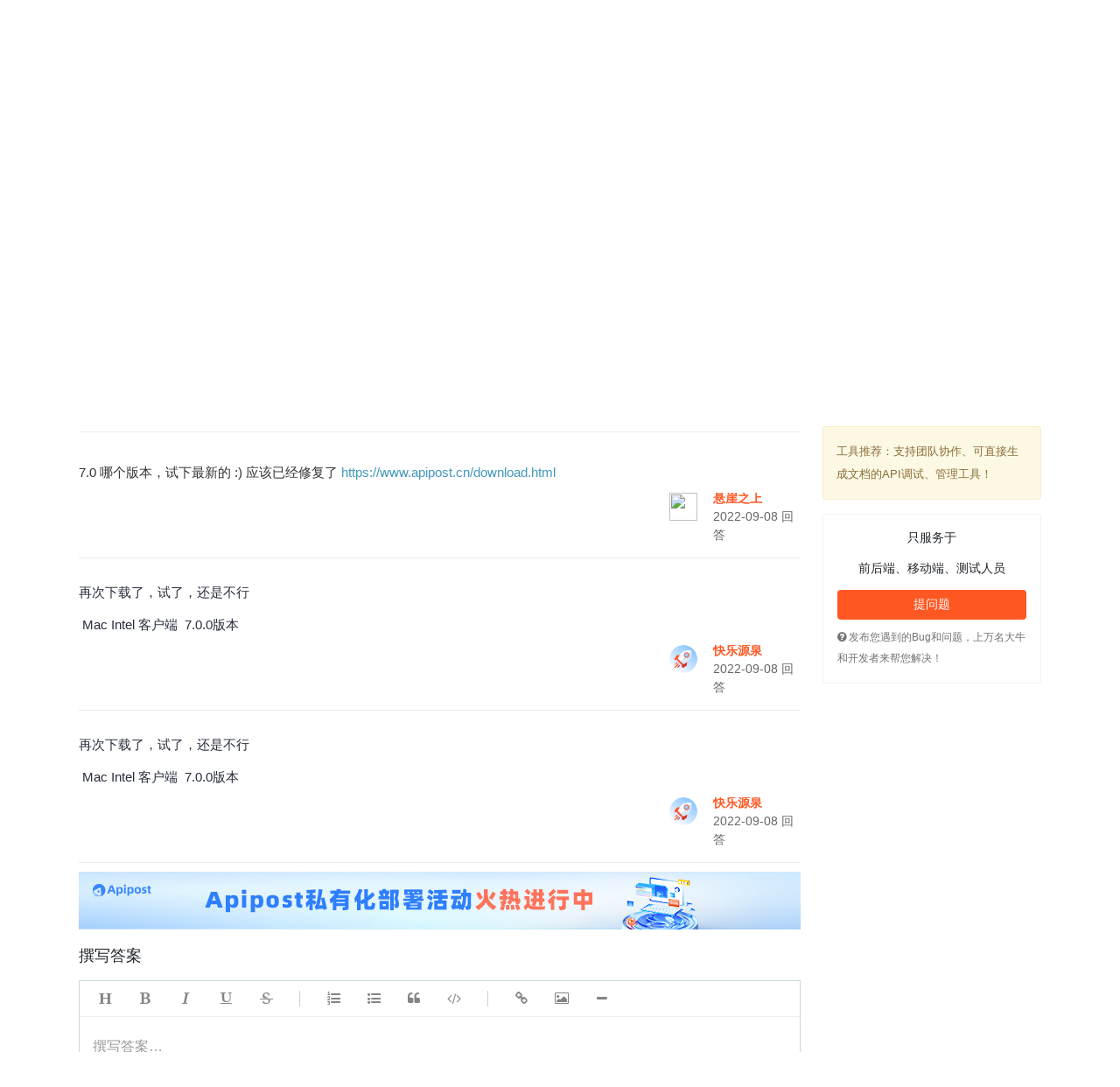

--- FILE ---
content_type: text/html;charset=utf-8
request_url: https://qa.apipost.cn/q/c301e911dd19c61e
body_size: 7046
content:
<!DOCTYPE html>
<html lang="zh-CN">
<head>
<meta charset="utf-8">
<title> 7.0版本 预执行脚本，发送一个 ajax请求，配置 application/x-www-form-urlencoded ，ajax 没有执行，6.1.5版本是正常的-ApiPost使用-后端-ApiPost问答</title>
<meta http-equiv="X-UA-Compatible" content="IE=Edge">
<meta name="viewport" content="width=device-width, initial-scale=1">
<meta name="keywords" content="ApiPost使用,后端,问答,ApiPost常见问题">
<meta name="description" content="7.0版本 预执行脚本，发送一个 ajax请求，配置 application/x-www-form-urlencoded ，ajax 没有执行6.1.5版本是正常的。ApiPost, 一款更好用的中文版接口调试与文档管理工具">

<link rel="canonical" href="https://qa.apipost.cn/q/c301e911dd19c61e" />
<!-- 样式 -->
<link rel="stylesheet" type="text/css" href="https://qa.apipost.cn/statics/bootstrap/css/bootstrap.css">
<link rel="stylesheet" type="text/css" href="https://qa.apipost.cn/statics/font-awesome/css/font-awesome.min.css">
<link rel="stylesheet" type="text/css" href="https://qa.apipost.cn/statics/qa/css/qa.css?1931962333">
<link rel="stylesheet" type="text/css" href="https://qa.apipost.cn/statics/simditor-2.3.24/styles/simditor.css" />
<link rel="stylesheet" type="text/css" href="https://qa.apipost.cn/statics/highlight/styles/github.css" />
<script type="text/javascript" src="https://qa.apipost.cn/statics/jquery/jquery.min.js"></script>
<script type="text/javascript" src="https://qa.apipost.cn/statics/bootstrap/js/popper.min.js"></script>
<script type="text/javascript" src="https://qa.apipost.cn/statics/bootstrap/js/bootstrap.js"></script>
<script type="text/javascript" src="https://qa.apipost.cn/statics/simditor-2.3.24/scripts/module.js"></script>
<script type="text/javascript" src="https://qa.apipost.cn/statics/simditor-2.3.24/scripts/hotkeys.js"></script>
<script type="text/javascript" src="https://qa.apipost.cn/statics/simditor-2.3.24/scripts/uploader.js"></script>
<script type="text/javascript" src="https://qa.apipost.cn/statics/simditor-2.3.24/scripts/simditor.js"></script>
<script type="text/javascript" src="https://qa.apipost.cn/statics/qa/js/qa.js?v=0424"></script>
<script type="text/javascript" src="https://qa.apipost.cn/statics/highlight/highlight.pack.js"></script>
<script type="text/javascript">
	$(function(){

		let toolbar = [ 'title', 'bold', 'italic', 'underline', 'strikethrough', '|', 'ol', 'ul', 'blockquote', 'code', '|',
			'link', 'image', 'hr'];
		let editor = new Simditor({
		  	textarea: $('#editor'),
		  	placeholder : '撰写答案…',
			toolbar : toolbar,  //工具栏
			pasteImage : true,
			defaultImage : 'https://img.cdn.apipost.cn/statics/www.apipost.cn/logo/logo64x64.png', //编辑器插入图片时使用的默认图片
			upload : {
			    url : 'https://qa.apipost.cn/imageupload', //文件上传的接口地址
			    params: null, //键值对,指定文件上传接口的额外參数,上传的时候随文件一起提交
			    fileKey: 'images', //server端获取文件数据的參数名
			    connectionCount: 3,
			    leaveConfirm: '正在上传文件'
			}
		  //optional options
		});

		//回答
		$('.answer-submit-btn').click(function(){
			//提交数据
			$.ajax({
	            type: 'post',
	            timeout : 5000,
	            url: '/dopostanswer/',
	            data:$('form[name="answerSubmitForm"]').serializeArray(),
	            success: function (data) {
	            	data = JSON.parse(data);
	                if(data.errcode){
	                	_alert(data.errstr, false);
	                	return false;
	                }else{
	                	_alert('回答成功', true);
	                	setTimeout(function(){
	                		window.location.reload();
	                	}, 1500);
	                }
	            },
	            error: function(e){
	                console.log(e);
	            }
	        });
		});


		//收藏
		$('.btn-collect').click(function(){
			let _this = this;
			let _qid = $(_this).attr('data-id');

			//提交数据
			$.ajax({
	            type: 'post',
	            timeout : 5000,
	            url: '/dopostcollect/',
	            data:{qid:_qid},
	            success: function (data) {
	            	data = JSON.parse(data);

	                if(data.errcode){
	                	_alert(data.errstr, false);
	                	return false;
	                }else{
	                	_alert(data.errstr, true);
	                	$(_this).children('span').eq(0).text(data.text);
	                	$(_this).find('small').eq(0).text(data.count);
	                	return true;
	                }
	            },
	            error: function(e){
	                console.log(e);
	            }
	        });
		});
        	});
</script>
</head>
<body>
		<div class="header-nav-wrap">
		<div class="header-nav row">
		  	<div class="col-sm-10">
		  		<h1 class="header-nav-logo" style="margin: -17px 0 0 0;">
						<a href="https://www.apipost.cn/">
							<img src="https://img.cdn.apipost.cn/website7/img/logo_new.svg"  class="logo-img" alt="接口测试工具" />
						</a>
					</h1>
		  		<ul class="header-nav-menu">
		  			<li><a href="https://www.apipost.cn/" target="_blank">首页</a></li>
		  			<li><a href="https://mp.apipost.cn/">博客</a></li>
		  			<li><a class="hover" href="https://qa.apipost.cn/">问答社区</a></li>
		  			<li><a href="https://wiki.apipost.cn/" target="_blank">使用文档</a></li>
		  			<li><a class="dropdown-toggle" href="javascript:;" data-toggle="dropdown">接口测试工具</a>
		  				<div class="dropdown-menu dropdown-menu-right">
					      	<a class="dropdown-item" href="https://www.apipost.cn/download.html"><i class="fa fa-windows" aria-hidden="true"></i> Window版</a>
					      	<a class="dropdown-item" href="https://www.apipost.cn/dmg.html"><i class="fa fa-apple" aria-hidden="true"></i> Mac版</a>
					      	<a class="dropdown-item" href="https://www.apipost.cn/download.html"><i class="fa fa-chrome" aria-hidden="true"></i> 插件版</a>
					    </div>
		  			</li>
		  			<li><a href="https://www.apipost.cn/rules.html" target="_blank">隐私</a></li>
		  		</ul>
		  		<div class="header-nav-search">
		  			<form action="/" method="get" name="searchForm">
		  				<input type="search" value="" class="form-control" placeholder="搜索答案" name="kw">
		  				<a href="javascript:;" class="question-search-btn"><i class="fa fa-search" aria-hidden="true"></i></a>
		  			</form>
		  		</div>
		  	</div>
			<div class="col-sm-2 header-nav-user">
			    <div class="dropdown">
					<img src="https://img.cdn.apipost.cn/statics/portrait.png?x-oss-process=image/resize,w_80,h_80" data-toggle="dropdown">
					<div class="dropdown-menu dropdown-menu-right">
										    		<!-- 未登录 -->
				    	<a class="dropdown-item" href="https://console.apipost.cn/login?reffer=http%3A%2F%2Fqa.apipost.cn%2Fq%2Fc301e911dd19c61e"><i class="fa fa-user" aria-hidden="true"></i> 登录</a>
				      	<a class="dropdown-item" href="https://console.apipost.cn/register?reffer=http%3A%2F%2Fqa.apipost.cn%2Fq%2Fc301e911dd19c61e"><i class="fa fa-user-plus" aria-hidden="true"></i> 注册</a>
				    					    </div>
				</div>
				<div class="dropdown">
					<button type="button" class="btn btn-cancel dropdown-toggle" data-toggle="dropdown">提问题</button>
				    <div class="dropdown-menu dropdown-menu-right">
				      	<a class="dropdown-item" href="https://qa.apipost.cn/postquestion" target="_blank"><i class="fa fa-question-circle" aria-hidden="true"></i> 提问题</a>
						 <a class="dropdown-item" href="https://qa.apipost.cn/postsolution" target="_blank"><i class="fa fa-file-text-o" aria-hidden="true"></i> 发布解决方案</a>
				    </div>
				</div>
			</div>
		</div>
		<div class="header-tags">
			<a href="https://qa.apipost.cn/" class="hover">全部</a>
							<a  href="https://qa.apipost.cn/t/apipost">ApiPost使用</a>
							<a  href="https://qa.apipost.cn/t/houduan">后端</a>
							<a  href="https://qa.apipost.cn/t/qianduan">前端</a>
							<a  href="https://qa.apipost.cn/t/jiekouceshi">接口测试</a>
							<a  href="https://qa.apipost.cn/t/ios">IOS</a>
							<a  href="https://qa.apipost.cn/t/android">Android</a>
							<a  href="https://qa.apipost.cn/t/shujuku">数据库</a>
							<a  href="https://qa.apipost.cn/t/chengxurensheng">2022</a>
							<a  href="https://qa.apipost.cn/t/ceshi">测试技术</a>
							<a  href="https://qa.apipost.cn/t/gongju">工具</a>
					</div>
	</div>
	<div class="qa-body row">
		<div class="col-sm-9 qa-body-details">
			<div class="qa-body-bread-nav"><i class="fa fa-home" aria-hidden="true"></i> <a href="https://qa.apipost.cn/">问答</a> / 问答详情</div>
			<h1 class="question-title"><a href="https://qa.apipost.cn/q/c301e911dd19c61e"> 7.0版本 预执行脚本，发送一个 ajax请求，配置 application/x-www-form-urlencoded ，ajax 没有执行，6.1.5版本是正常的</a></h1>
			<div class="question-date">
						  		<span><a href="https://qa.apipost.cn/t/apipost" target="_blank" title="ApiPost使用">ApiPost使用</a></span>
		  				  		<span><a href="https://qa.apipost.cn/t/houduan" target="_blank" title="后端">后端</a></span>
		  					<small>269</small>次浏览</div>
			<div class="question-details">
				<div class="simditor-body">
					<p style="margin-left: 0px;">7.0版本 预执行脚本，发送一个 ajax请求，配置 application/x-www-form-urlencoded ，ajax 没有执行</p><p style="margin-left: 0px;">6.1.5版本是正常的</p></div>

			</div>
			<div class="question-user">
				<a href="javascript:;" class="btn btn-orange btn-collect" data-id="D3cArkg+1FLmf5FWtsVzrw==">
					<em> <font>|</font> <small>0</small></em>
					<span>收藏</span>
				</a>
				<!-- <a href="javascript:;" class="btn-question-edit" data-id="D3cArkg+1FLmf5FWtsVzrw==">编辑</a> -->
				<span>
					<div class="row">
						<div class="col-sm-4">
							<img src="https://img.cdn.apipost.cn/user/default_profile_photo/Vector-7.png">
						</div>
  						<div class="col-sm-8">
  							<ul>
  								<li><strong><a target="_blank" href="https://qa.apipost.cn/u/691107">快乐源泉</a></strong></li>
  								<li> 2022-09-08  提问</li>
  							</ul>
  						</div>
					</div>
				</span>
			</div>
                                    			<h2 class="question-answer-title"><i class="fa fa-comments-o" aria-hidden="true"></i> 3 个回答</h2>
						<div class="question-answer-list">
				<div class="question-details">
					<div class="simditor-body">
						<p>7.0 哪个版本，试下最新的 :) 应该已经修复了&nbsp;<span style=""><a href="https://www.apipost.cn/download.html" rel="nofollow">https://www.apipost.cn/download.html</a></span></p>					</div>
				</div>
				<div class="question-user">
					<!-- <a href="javascript:;" data-id="12597" class="btn-answer-edit">编辑</a> -->
					<span>
						<div class="row">
							<div class="col-sm-4">
								<img src="https://img.cdn.apipost.cn/user/1/log/9a022472-24bb-435e-bec0-66a7ae286418.png">
							</div>
	  						<div class="col-sm-8">
	  							<ul>
	  								<li><strong><a target="_blank" href="https://qa.apipost.cn/u/1">悬崖之上</a></strong></li>
	  								<li> 2022-09-08  回答</li>
	  							</ul>
	  						</div>
						</div>
					</span>
				</div>
			</div>
						<div class="question-answer-list">
				<div class="question-details">
					<div class="simditor-body">
						<p><span style="color: rgb(40, 45, 60);">再次下载了，试了，还是不行</span></p><p><span style="color: rgb(40, 45, 60);">&nbsp;Mac Intel 客户端&nbsp; 7.0.0版本</span><br></p>					</div>
				</div>
				<div class="question-user">
					<!-- <a href="javascript:;" data-id="12598" class="btn-answer-edit">编辑</a> -->
					<span>
						<div class="row">
							<div class="col-sm-4">
								<img src="https://img.cdn.apipost.cn/user/default_profile_photo/Vector-7.png">
							</div>
	  						<div class="col-sm-8">
	  							<ul>
	  								<li><strong><a target="_blank" href="https://qa.apipost.cn/u/691107">快乐源泉</a></strong></li>
	  								<li> 2022-09-08  回答</li>
	  							</ul>
	  						</div>
						</div>
					</span>
				</div>
			</div>
						<div class="question-answer-list">
				<div class="question-details">
					<div class="simditor-body">
						<p><span style="color: rgb(40, 45, 60);">再次下载了，试了，还是不行</span></p><p><span style="color: rgb(40, 45, 60);">&nbsp;Mac Intel 客户端&nbsp; 7.0.0版本</span><br></p>					</div>
				</div>
				<div class="question-user">
					<!-- <a href="javascript:;" data-id="12599" class="btn-answer-edit">编辑</a> -->
					<span>
						<div class="row">
							<div class="col-sm-4">
								<img src="https://img.cdn.apipost.cn/user/default_profile_photo/Vector-7.png">
							</div>
	  						<div class="col-sm-8">
	  							<ul>
	  								<li><strong><a target="_blank" href="https://qa.apipost.cn/u/691107">快乐源泉</a></strong></li>
	  								<li> 2022-09-08  回答</li>
	  							</ul>
	  						</div>
						</div>
					</span>
				</div>
			</div>
						<div class="ad-ali-center">
				<!-- <a href="https://www.apipost.cn/download.html" target="_blank"><img alt="中文版Postman,rap文档管理" src="https://img.cdn.apipost.cn/image/article/2fc945d44db458662ec9b9bea4be8c54.jpg"></a> -->
				<a href="https://www.apipost.cn/private/" target="_blank"><img alt="Apipost 私有化火热进行中" style="max-width:100%" src="https://img.cdn.apipost.cn/activity/private_deploy/siyouhua2.jpg"></a>
			</div>
			<h2 class="question-post-answer-title">撰写答案</h2>
			<div class="question-answer-input">
				<form name="answerSubmitForm">
					<input type="hidden" name="qid" value="D3cArkg+1FLmf5FWtsVzrw==">
					<textarea id="editor" name="answer" placeholder="撰写答案…" autofocus></textarea>
					<div class="question-answer-input-btn"><button type="button" class="btn btn-orange answer-submit-btn">提交回答</button></div>
				</form>
			</div>
		</div>
		<div class="col-sm-3">
			<div class="right-body">
				<div class="highlight-words-adv">
	<a href="https://www.apipost.cn/" target="_blank">工具推荐：支持团队协作、可直接生成文档的API调试、管理工具！</a>
</div>
<!-- <div style="margin: 12px 0;">
	<div style="text-align: center;">扫码添加技术支持</div>
	<img style="width: 100%;" src="https://img.cdn.apipost.cn/website7/wechat_yu.png" alt="">
</div> -->

<!-- <div class="right-img-adv" style="margin-bottom: 8px">
	<a rel="external nofollow" href="https://promotion.aliyun.com/ntms/act/qwbk.html?userCode=qqtrn1kd" target="_blank"><img src="https://img.cdn.apipost.cn/statics/ad/250x200.png"></a>
</div> -->
<div class="right-slogn-user" style="padding:0;">
	<div class="right-slogn-user-body">
		<div class="slogon">
						<!-- <p><img alt="开发者问答" src ="https://qa.apipost.cn/statics/qa-logo.png"></p> -->
			<p>只服务于</p>
			<p>前后端、移动端、测试人员</p>
		</div>
					<a class="btn btn-orange" href="https://console.apipost.cn/login?reffer=http%3A%2F%2Fqa.apipost.cn%2Fq%2Fc301e911dd19c61e">提问题</a>
				<span class="post-span-tips"><i class="fa fa-question-circle" aria-hidden="true"></i> 发布您遇到的Bug和问题，上万名大牛和开发者来帮您解决！</span>
	</div>
</div>
<!-- <style>
	.wechat1 {
		width: 250px;
		background: #FFFFFF;
		border: 1px solid #F2F2F2;
		/* box-shadow: 0px 5px 14px 0px rgba(153, 153, 153, 0.25); */
		border-radius: 8px;
		text-align: center;
		font-size: 14px;
		font-weight: 400;
		color: #333333;
		line-height: 16px;
		padding: 12px;
		margin-bottom: 16px;
	}

	.wechat1>.wechat_con>img {
		width: 130px;
		height: 130px;
		object-fit: cover;
		margin-bottom: 8px;
	}

	.wechat1 .wechat_title {
		font-size: 14px;
		font-weight: bold;
		color: #333333;
		line-height: 18px;
	}

	.photo_list ul {
		display: flex;
		justify-content: center;
		position: relative;
		left: 10px;
		margin: 8px 0;
	}

	.photo_list ul li {
		min-width: 28px;
		width: 28px;
		height: 28px;
		overflow: hidden;
		border-radius: 50%;
		position: relative;
		border: 2px solid #FFFFFF;
	}

	.photo_list ul li:nth-child(2) {
		left: -10px;
	}

	.photo_list ul li:nth-child(3) {
		left: -20px;
	}

	.photo_list ul li:nth-child(4) {
		left: -30px;
	}

	.photo_list ul li:nth-child(5) {
		left: -40px;
	}

	.photo_list ul li:nth-child(6) {
		left: -50px;
	}

	.photo_list ul li:nth-child(7) {
		left: -60px;
	}

	.photo_list ul li:nth-child(8) {
		left: -60px;
	}

	.photo_list ul li img {
		width: 100%;
		height: 100%;
		object-fit: cover;
	}

	.chat_home {
		width: 100%;
		display: flex;
	}

	.chat_home ul {
		width: 100%;
		padding: 0;
		margin: 0;
	}

	.chat_home li {
		display: flex;
		margin: 6px 0;
	}

	.chat_home li.right {
		flex-direction: row-reverse;
	}

	.chat_home .left {
		width: 30px;
		height: 30px;
		position: relative;
	}

	.chat_home .left .left_img {
		width: 30px;
		height: 30px;
		border-radius: 50%;
		overflow: hidden;
	}

	.chat_home .left span {
		position: absolute;
		width: 14px;
		height: 14px;
		display: flex;
		align-items: center;
		font-size: 12px;
		text-align: center;
		padding: 1px;
		background-color: #FF862C;
		border-radius: 50%;
		border: 2px solid #fff;
		color: #FFEA00;
		right: -1px;
		bottom: -1px;
		font-style: italic;
	}

	.chat_home .left_img img {
		width: 100%;
		height: 100%;
	}

	.chat_home .info {
		margin-left: 12px;
	}

	.chat_home li.right .info {
		margin-right: 12px;
	}

	.chat_home li.right .info .name {
		text-align: right;
	}

	.chat_home .info .name {
		font-size: 12px;
		font-weight: 400;
		color: #999999;
		line-height: 16px;
		text-align: left;
	}

	.chat_home .info .desc {
		text-align: left;
		font-weight: 400;
		color: #333333;
		line-height: 16px;
		font-size: 12px;
		background: linear-gradient(0deg, #FFFFFF, #F8F8F8);
		box-shadow: 0px 1px 3px 0px #DBDBDB;
		border-radius: 3px;
		padding: 4px 12px;
		position: relative;
	}
</style>
<div class="wechat1">
	<div class="wechat_con">
		<div class="wechat_title">技术礼包奖品天天有<br>扫码添加👇咨询吧</div>
		<div class="photo_list">
			<ul>
				<li><img src="https://img.cdn.apipost.cn/website7/photo/1.jpg" alt=""></li>
				<li><img src="https://img.cdn.apipost.cn/website7/photo/2.jpg" alt=""></li>
				<li><img src="https://img.cdn.apipost.cn/website7/photo/3.jpg" alt=""></li>
				<li><img src="https://img.cdn.apipost.cn/website7/photo/4.jpg" alt=""></li>
				<li><img src="https://img.cdn.apipost.cn/website7/photo/5.jpg" alt=""></li>
				<li><img src="https://img.cdn.apipost.cn/website7/photo/fd.jpg" alt=""></li>
				<li><img src="https://img.cdn.apipost.cn/website7/photo/cici.jpg" alt=""></li>
				<li>···</li>
			</ul>
		</div>
		<img src="https://img.cdn.apipost.cn/website7/img/wechat_web.png" alt="">
		<div class="chat_home">
			<ul>
				<li>
					<div class="left">
						<span>v</span>
						<div class="left_img">
							<img src="https://img.cdn.apipost.cn/cdn/2022/img/rectangle-2-2@2x.png" alt="">
						</div>
					</div>
					<div class="info">
						<p class="name">韩天峰</p>
						<p class="desc">这么多技术兄弟在啊</p>
					</div>
				</li>
				<li>
					<div class="left">
						<span>v</span>
						<div class="left_img">
							<img src="https://img.cdn.apipost.cn/cdn/2022/img/rectangle-2-7@2x.png" alt="">
						</div>
					</div>
					<div class="info">
						<p class="name">沉默王二</p>
						<p class="desc">良心国产软件啊,工作之余还能拿礼品</p>
					</div>
				</li>
				<li class="right">
					<div class="left">
						<span>v</span>
						<div class="left_img">
							<img src="https://img.cdn.apipost.cn/cdn/2022/img/rectangle-2@2x.png" alt="">
						</div>
					</div>
					<div class="info">
						<p class="name">William</p>
						<p class="desc">B站会员卡、京东会员卡，还有Apipost的U形枕、鼠标垫!!</p>
					</div>
				</li>
			</ul>
		</div>
	</div>
</div> -->
<!-- <div><img style="width: 250px;" src="https://img.cdn.apipost.cn/2022website/image/world_cup/2022_worldcup.png" alt=""></div> -->

<div class="right-img-adv" style="margin:8px 0;">
	<script type="text/javascript">
		(function() {
			var s = "_" + Math.random().toString(36).slice(2);
			document.write('<div style="" id="' + s + '"></div>');
			(window.slotbydup = window.slotbydup || []).push({
				id: "u3799140",
				container: s
			});
		})();
	</script>
	<!--	多条广告如下脚本只需引入一次-->
	<script type="text/javascript" src="//cpro.baidustatic.com/cpro/ui/c.js" async="async" defer="defer"></script>
</div>
<script type="text/javascript" src="//cpro.baidustatic.com/cpro/ui/c.js" async="async" defer="defer"></script>			</div>
		</div>
	</div>
	<!-- start footer -->
		<footer>
        <p>Copyright © 北京北极狐信息科技有限公司 . All Rights Reserved. 2019-2026 版权所有</p>

        <p><span>计算机软件著作登记号：2019SR0087419</span><span> <a href="http://beian.miit.gov.cn/" rel="nofollow" target="_blank">京ICP备2022002671号-7</a> </span></p>
        <p><a href="https://www.apipost.cn/" target="_blank">可直接生成文档的中文版API调试与文档管理工具</a></p>
        <!-- <div style="width:300px;margin:0 auto; padding:10px 0;">
            <a target="_blank" href="http://www.beian.gov.cn/portal/registerSystemInfo?recordcode=41019702002903" style="display:inline-block;text-decoration:none;height:20px;line-height:20px;">
				<img src="https://www.apipost.cn/statics/images/icp-gongan.png" style="float:left;"/><p style="float:left;height:20px;line-height:20px;margin: 0px 0px 0px 5px; color:#939393;">豫公网安备 41019702002903号</p>
			</a>
        </div> -->
	</footer>
	<!-- 图片预览 -->
	<div class="img-preview-bg"></div>
	<script type="text/javascript" src="https://qa.apipost.cn/statics/qa/js/sformat.js"></script>
	<script type="text/javascript">
		$(function(){
			let _page = 2;

			//加载更多
		    $('.qa-body-more-btn').click(function(){
		    	let _this = this;

		        //提交数据
		        $.ajax({
		            type: 'post',
		            timeout : 5000,
		            url: '/questionAjaxLoad/',
		            data:{page:_page, action:'', kw:'', user_id:0},
		            beforeSend : function(){
		            	$(_this).prop('disabled', true).addClass('disabled');
		            },
		            success: function (data) {
		            	data = JSON.parse(data);

		            	if(data.errcode){
		            		if(parseInt(data.errcode) == -999){
		            			$(_this).prop('disabled', true).addClass('disabled').text(data.errstr);
		            		}else{
		            			$(_this).prop('disabled', false).removeClass('disabled');
		            			_alert(data.errstr, false);
		            		}

		            		return false;
		            	}else{
		            		$(_this).prop('disabled', false).removeClass('disabled');
		            		// data = JSON.parse(data);
		            		for(let _x in data.list){
		            			let _html = '<li>';
						  			_html += parseInt(data.list[_x].qtype) == 2 ? '': '<div class="answers answered">' + data.list[_x].answers + '<em>回答</em></div>';
						  			_html += '<div class="views">' + data.list[_x].views + '<em>浏览</em></div>';
						  			_html += '<div class="summary">';
			  						_html += '<div class="author">';

			  						if(data.list[_x].answer_dtime){
                                        _html += '<a target="_blank" href="https://qa.apipost.cn/u/' + data.list[_x].user_id + '">' + data.list[_x].nick_name + '</a>' + (parseInt(data.list[_x].qtype) == 2 ? '解决方案':data.list[_x].answer_dtime + ' 回答') + '</div>';
                                    }else{
                                        _html += '<a target="_blank" href="https://qa.apipost.cn/u/' + data.list[_x].user_id + '">' + data.list[_x].nick_name + '</a>' + (parseInt(data.list[_x].qtype) == 2 ? '解决方案':data.list[_x].update_dtime + ' 提问') + '</div>';
                                    }

			  						_html += '<h2>';
			  						_html += '<a class="title" href="' + data.list[_x].url + '" title="' + data.list[_x].title + '" target="_blank">' + data.list[_x].title + '</a>';
			  						for(let _y in data.list[_x].tags){
			  							_html += '<span><a href="' + data.list[_x].tags[_y].url + '" target="_blank" title="' + data.list[_x].tags[_y].name + '">' + data.list[_x].tags[_y].name + '</a></span>';
			  						}
			  						_html += '</h2>';
			  						_html += '</div>';
			  						_html += '</li>';
			  					$('.qa-body-list').append(_html);
		            		}

                            window.scrollTo(0,document.body.scrollHeight);
		                	_page++;
		            	}
		            },
		            error: function(e){
		                console.log(e);
		            }
		        });
		    });
		})
	</script>
	<!-- 百度统计 -->
		<script>
		var _hmt = _hmt || [];
		(function() {
		  var hm = document.createElement("script");
		  hm.src = "https://hm.baidu.com/hm.js?a046ce178828e393614822a297b8d296";
		  var s = document.getElementsByTagName("script")[0];
		  s.parentNode.insertBefore(hm, s);
		})();
	</script>
	<span style="display: none;"><script type="text/javascript" src="https://s23.cnzz.com/z_stat.php?id=1276797738&web_id=1276797738"></script></span>
    <script type="text/javascript" src="https://img.cdn.apipost.cn/statics/kf2021.js" async></script>
	<script type="text/javascript" src="https://qa.apipost.cn/libs/js/counts.js.php?qid=9672"></script>
</body>
</html>


--- FILE ---
content_type: application/javascript
request_url: https://qa.apipost.cn/statics/qa/js/sformat.js
body_size: 2115
content:
/**
 * 内容格式化脚本
 * 用于PC
 * @author 3257132998@qq.com
 */

!function(){
	if(typeof(jQuery) !== 'function') {
		throw new Error('请先引入jQuery');
	}

	/**
	 * 定义 sFormat
	 * @type {Object}
	 */
	var _a = {};
	window.sFormat = _a;
}(),
function(){
	/**
	 * sFormat 配置项
	 * @type {Object}
	 */
	sFormat.config = {
		e : '.question-details', // 包含详情的div
	};
}(),
function(){
	/**
	 * 初始化 sFormat 配置项
	 * @param  {[type]} config [description]
	 * @return {[type]}        [description]
	 */
	sFormat.init = function(config){
		if(typeof(config) !== 'object'){
			// _alert('The config para must be a valid object.');
			return this;
		}

		for(_x in config){
			if(typeof(this.config[_x]) !== 'undefined'){
				this.config[_x] = config[_x];
			}
		}

		$('.question-details').css('overflow-x', 'hidden');
		return this;
	}

	/**
	 * 格式化视频Iframe
	 * @return {[type]}        [description]
	 */
	sFormat.formatVedioIframe = function(){
		//获取div内所有视频iframe
		var _document = $(sFormat.config.e);

		if(_document.length > 0){
			//获取所有的 视频Iframe
			_document.find('iframe').each(function(){
				var _src = $(this).attr('src');
				var _data_src = $(this).attr('data-src');

				if(typeof(_src) =='undefined' && _data_src){
					_src = _data_src;
				}

				if(_src.indexOf('youku') == -1 && _src.indexOf('qq') == -1 && _src.indexOf('iqiyi') == -1){
					// console.log('11111111remove:', _src)
					$(this).remove();
				}else{
					//解决https 下无法引用http 视频资源的Bug 
					//Last modifed by 穆红伟 on 12-20
					_src = _src.replace(new RegExp(/http:/g), "https:");
					var _arr = _src.split('?');

					//去除视频外链（Src）默认宽高
					if(typeof(_arr[1]) != 'undefined'){
						var _query_obj = _parse_str(_arr[1]);
						var _query = [];

						for(_x in _query_obj){
							//移动端的话取window宽度，否则取实际宽度
							if(_x == 'width'){
								_query.push(_x + '=' + Math.min($(window).width() - 30, _query_obj[_x]));
								
							}

							if(_x != 'height'){
								_query.push(_x + '=' + _query_obj[_x]);
							}
						}

						_src = _arr[0] + '?' + _query.join('&')
					}
					$(this).attr('src', _src);
				}
			});
		}

		return this;
	}

	/**
	 * 批量处理 图片 匿名访问问题
	 */
	sFormat.formatImage = function(){
		//获取div内所有img
		let _document = $(sFormat.config.e);
		let _title = $('title').text();
		if(_document.length > 0){
			//获取所有的 img
			_document.find('img').each(function(){
				let _src = $(this).attr('src');

				if(_src.indexOf('.apipost.cn') > -1){
					_src = _src.split('?');
					let _extStart = _src[0].lastIndexOf('.');
					let _ext = _src[0].substring(_extStart, _src[0].length).toUpperCase();

					if(_ext == '.WEBP'){
						_src = _src[0] + '?x-oss-process=image/format,jpg';
					}
				}
				
				// $(this).removeAttr('crossorigin').attr('src', _src);
				// $(this)
				if(navigator.userAgent.indexOf('iPhone') || $(window).width() < 800){
					$(this).removeAttr('crossorigin').attr('src', _src);
				}else{
					$(this).replaceWith('<img alt="' + _title + '" src="' + _src + '" />');
				}
			});
		}

		return this;
	}

	/**
	 * 批量处理 搜狐视频 移动端无法播放问题
	 */
	sFormat.formatEmbad = function(){
		//获取div内所有img
		let _document = $(sFormat.config.e);
		// console.log(_document.find('embed'))
		if(_document.length > 0){
			//获取所有的 embed
			_document.find('embed').each(function(){
				let _src = $(this).attr('src');
				let _objs = _parse_str(_src);

				if(_objs.id){
					let _iframe_src = 'https://tv.sohu.com/upload/static/share/share_play.html#' + _objs.id + '_9532573_0_9001_0';
					// $(this).removeAttr('crossorigin');
					console.log(_iframe_src)
					$(this).replaceWith('<iframe src="' + _iframe_src + '" /></iframe>');
				}
			});
		}

		return this;
	}

	/**
	 * 清除所有只含有<br>的空行
	 * @return {[type]} [description]
	 */
	sFormat.clearEmpty = function(){
		var _document = $(sFormat.config.e);
		// _document.find('br').each(function(){
		// 	var _text = $.trim($(this).parent().html());
		// 	var _reg=/&nbsp;/g;
		// 	_text = $.trim(_text.replace(_reg,''));
		// 	if(!_text && $(this).find("img").length == 0){
		// 		$(this).parent().remove();
		// 	}
		// 	// $(this).remove();
		// });

		// _document.find('p').each(function(){
		// 	var _text = $.trim($(this).html());
		// 	var _reg=/&nbsp;/g;
		// 	_text = $.trim(_text.replace(_reg,''));
		// 	if(!_text && $(this).find("img").length == 0){
		// 		$(this).remove();
		// 	}
		// });

		_document.find('*').each(function(){
			var _text = $.trim($(this).text());
			var _html = $.trim($(this).html());
			var _reg=/&nbsp;/g;
			_text = $.trim(_text.replace(_reg,''));

			if(!_text && $(this).find("img").length == 0 && $(this).find("iframe").length == 0 && $(this).find("embed").length == 0){
				if($.inArray($(this)[0].tagName.toLowerCase(), ['img', 'iframe', 'br','embed']) == -1){
					$(this).remove();
				}
			}

			if($.inArray($(this)[0].tagName.toLowerCase(), ['br']) > -1){
				if($(this).parent().hasClass('question-details')){
					$(this).remove();
				}

				if($(this).next().length == 0){
					// $(this).remove();
				}
			}
		});
		return this;
	}

	//以下为私有函数
	/**
	 * 将字符串解析成多个变量
	 * @param  {[type]} _str [description]
	 * @return {[type]}       [description]
	 */
	function _parse_str(_str){
	    var _reg = /([^=&\s]+)[=\s]*([^=&\s]*)/g;
	    var _obj = {};
	    while(_reg.exec(_str)){
	        _obj[RegExp.$1] = RegExp.$2;
	    }
	    return _obj;
	}
}()

$(function(){
	sFormat.clearEmpty();
	// sFormat.formatImage().clearEmpty().formatVedioIframe().formatEmbad();
})








